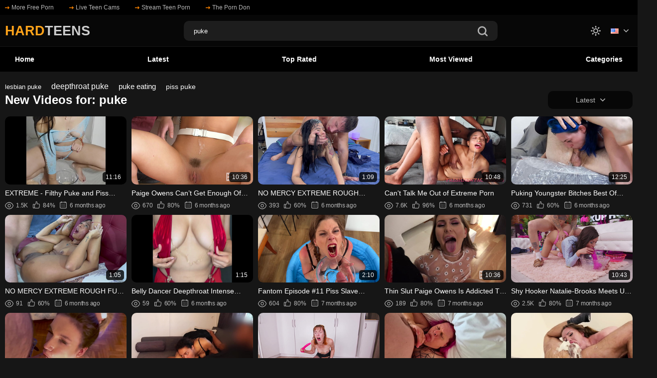

--- FILE ---
content_type: text/html; charset=utf-8
request_url: https://hardteens.co/search/?q=puke
body_size: 15342
content:
<!DOCTYPE html> <html lang="en" class="dark"> <head> <title>Search Results for puke porn videos</title> <meta http-equiv="Content-Type" content="text/html; charset=utf-8"/> <meta name="description" content="Search Results for puke porn videos"/> <meta name="keywords" content="puke porn videos"/> <meta name = "viewport" content = "width=device-width, minimum-scale=1.0, maximum-scale = 1.0, user-scalable = no"> <link rel="icon" href="https://hardteens.co/favicon.ico" type="image/x-icon"/> <link rel="shortcut icon" href="https://hardteens.co/favicon.ico" type="image/x-icon"/> <link rel="preconnect" href="https://vdulz.org"> <link rel="preconnect" href="https://a.ma3ion.com"> <meta name="rating" content="adult"> <link href="https://hardteens.co/static/styles/all-styles-in-one.min.css?v=3" rel="stylesheet" type="text/css"/> <!--<link href="https://hardteens.co/static/styles/swiper-bundle.min.css?v=8.5" rel="stylesheet" type="text/css"/> <link href="https://hardteens.co/static/styles/black_orange.css?v=8.9" rel="stylesheet" type="text/css"/> --> <script> var pageContext = { disableStats: true, loginUrl: 'https://hardteens.co/login-required/', animation: '200' }; </script> <link href="https://hardteens.co/search/puke/" rel="canonical"/> <meta property="og:url" content="https://hardteens.co/search/puke/"/> <meta property="og:title" content="Search Results for puke porn videos"/> <meta property="og:image" content="https://hardteens.co/static/images/logo.svg"/> <meta property="og:description" content="Search Results for puke porn videos"/> <meta property="og:type" content="website"/> </head> <body> <div class="wrapper"> <header class="header" style="overflow-x: clip"> <div class="header-links"> <div class="container"> <div class="header-inner"> <a href="https://freeporntube.vip/" target="_blank" rel="nofollow"> <i><svg class="svg-icon icon-top-arrow"><use xlink:href="#icon-top-arrow"></use></svg></i> More Free Porn </a> <a href="https://www.live-sex-cams.xxx/in/?tour=w6Ri&campaign=iha79&track=udvl" target="_blank" rel="nofollow"> <i><svg class="svg-icon icon-top-arrow"><use xlink:href="#icon-top-arrow"></use></svg></i> Live Teen Cams </a> <a href="https://www.simplyporn.tv/dispatcher/categoryDetail?genreId=101&theaterId=62907&locale=en&categoryId=552" target="_blank" rel="nofollow"> <i><svg class="svg-icon icon-top-arrow"><use xlink:href="#icon-top-arrow"></use></svg></i> Stream Teen Porn </a> <a href="https://theporndon.com/" target="_blank" rel="nofollow"> <i><svg class="svg-icon icon-top-arrow"><use xlink:href="#icon-top-arrow"></use></svg></i> The Porn Don </a> </div> </div> </div> <div class="header-holder"> <div class="container"> <div class="header-inner"> <a href="https://hardteens.co/" class="logo"> <span style="color: #ffa31a; font-size: 27px; font-weight: 700" />HARD</span><span style="color: #ccc; font-size: 27px; font-weight: 700;" />TEENS</span> </a> <div class="menu-icon"> <span></span> <span></span> <span></span> </div> <div class="search"> <form id="search_form" action="https://hardteens.co/search/" method="get" data-url="https://hardteens.co/search/%QUERY%/"> <div class="search-inner"> <input type="text" name="q" placeholder="Search" value="puke"/> <button type="submit" class="btn-search"> <i><svg class="svg-icon icon-search"><use xlink:href="#icon-search"></use></svg></i> </button> </div> </form> </div> <div class="buttons-col"> <div class="toggleTheme js-theme"> <i class="icon-moon icon-theme "><svg class="svg-icon"><use xlink:href="#icon-moon"></use></svg></i> <i class="icon-sun icon-theme"><svg class="svg-icon"><use xlink:href="#icon-sun"></use></svg></i> </div> <div class="leng-holder"> <a href="#" class="lang-item"> <img src="https://hardteens.co/static/images/flags/us.gif" alt="EN"> <i><svg class="svg-icon icon-arrow-down"><use xlink:href="#icon-arrow-down"></use></svg></i> </a> <div class="drop"> <a data-locale="de" class="js-lang"> <img src="https://hardteens.co/static/images/flags/de.gif" alt="DE"> Deutsch </a> <a data-locale="fr" class="js-lang"> <img src="https://hardteens.co/static/images/flags/fr.gif" alt="FR"> Français </a> <a data-locale="es" class="js-lang"> <img src="https://hardteens.co/static/images/flags/es.gif" alt="ES"> Español </a> <a data-locale="it" class="js-lang"> <img src="https://hardteens.co/static/images/flags/it.gif" alt="IT"> Italiano </a> <a data-locale="pt" class="js-lang"> <img src="https://hardteens.co/static/images/flags/pt.gif" alt="PT"> Português </a> <a data-locale="zh" class="js-lang"> <img src="https://hardteens.co/static/images/flags/cn.gif" alt="ZH"> 中文 </a> <a data-locale="ja" class="js-lang"> <img src="https://hardteens.co/static/images/flags/jp.gif" alt="JA"> 日本語 </a> <a data-locale="ru" class="js-lang"> <img src="https://hardteens.co/static/images/flags/ru.gif" alt="RU"> Русский </a> <a data-locale="tr" class="js-lang"> <img src="https://hardteens.co/static/images/flags/tr.gif" alt="TR"> Türkçe </a> </div> </div> </div> <button type="submit" class="btn-mobile search-js"> <i> <svg class="svg-search" width="20" height="20" viewBox="0 0 20 20" fill="none" xmlns="http://www.w3.org/2000/svg"> <path d="M19.618 17.7871L15.804 13.9726C16.8787 12.5184 17.5319 10.7271 17.5319 8.76712C17.5319 3.91992 13.5914 0 8.76595 0C3.91939 0 0 3.94099 0 8.76712C0 13.6143 3.94046 17.5342 8.76595 17.5342C10.7046 17.5342 12.5168 16.8809 13.9707 15.8061L17.7848 19.6207C18.0376 19.8736 18.3748 20 18.7119 20C19.0491 20 19.3862 19.8736 19.6391 19.6207C20.1238 19.1359 20.1238 18.2929 19.618 17.7871ZM2.59186 8.76712C2.59186 5.37408 5.35229 2.61328 8.74488 2.61328C12.1375 2.61328 14.8979 5.37408 14.8979 8.76712C14.8979 12.1602 12.1375 14.921 8.74488 14.921C5.35229 14.942 2.59186 12.1812 2.59186 8.76712Z"></path> </svg> <svg class="svg-icon" width="20" height="20" viewBox="0 0 1024 1024" version="1.1" xmlns="http://www.w3.org/2000/svg"> <path d="M810.65984 170.65984q18.3296 0 30.49472 12.16512t12.16512 30.49472q0 18.00192-12.32896 30.33088l-268.67712 268.32896 268.67712 268.32896q12.32896 12.32896 12.32896 30.33088 0 18.3296-12.16512 30.49472t-30.49472 12.16512q-18.00192 0-30.33088-12.32896l-268.32896-268.67712-268.32896 268.67712q-12.32896 12.32896-30.33088 12.32896-18.3296 0-30.49472-12.16512t-12.16512-30.49472q0-18.00192 12.32896-30.33088l268.67712-268.32896-268.67712-268.32896q-12.32896-12.32896-12.32896-30.33088 0-18.3296 12.16512-30.49472t30.49472-12.16512q18.00192 0 30.33088 12.32896l268.32896 268.67712 268.32896-268.67712q12.32896-12.32896 30.33088-12.32896z" /> </svg> </i> </button> </div> </div> </div> <div class="header-nav"> <div class="container"> <div class="header-inner"> <div class="toggleTheme js-theme mobile"> <i class="icon-moon icon-theme "><svg class="svg-icon"><use xlink:href="#icon-moon"></use></svg></i> <i class="icon-sun icon-theme"><svg class="svg-icon"><use xlink:href="#icon-sun"></use></svg></i> </div> <a href="https://hardteens.co/" class="nav-link"> Home </a> <a href="https://hardteens.co/latest-updates/" class="nav-link"> Latest </a> <a href="https://hardteens.co/top-rated/" class="nav-link "> Top Rated </a> <a href="https://hardteens.co/most-popular/" class="nav-link"> Most Viewed </a> <a href="https://hardteens.co/categories/" class="nav-link"> Categories </a> <div class="buttons-col mobile"> <div class="leng-holder"> <a href="#" class="lang-item"> <img src="https://hardteens.co/static/images/flags/us.gif" alt="EN"> <i><svg class="svg-icon icon-arrow-down"><use xlink:href="#icon-arrow-down"></use></svg></i> </a> <div class="drop"> <a data-locale="de" class="js-lang"> <img src="https://hardteens.co/static/images/flags/de.gif" alt="DE"> Deutsch </a> <a data-locale="fr" class="js-lang"> <img src="https://hardteens.co/static/images/flags/fr.gif" alt="FR"> Français </a> <a data-locale="es" class="js-lang"> <img src="https://hardteens.co/static/images/flags/es.gif" alt="ES"> Español </a> <a data-locale="it" class="js-lang"> <img src="https://hardteens.co/static/images/flags/it.gif" alt="IT"> Italiano </a> <a data-locale="pt" class="js-lang"> <img src="https://hardteens.co/static/images/flags/pt.gif" alt="PT"> Português </a> <a data-locale="zh" class="js-lang"> <img src="https://hardteens.co/static/images/flags/cn.gif" alt="ZH"> 中文 </a> <a data-locale="ja" class="js-lang"> <img src="https://hardteens.co/static/images/flags/jp.gif" alt="JA"> 日本語 </a> <a data-locale="ru" class="js-lang"> <img src="https://hardteens.co/static/images/flags/ru.gif" alt="RU"> Русский </a> <a data-locale="tr" class="js-lang"> <img src="https://hardteens.co/static/images/flags/tr.gif" alt="TR"> Türkçe </a> </div> </div> </div> </div> </div> </div> </header> <main class="main"> <div class="container"> <div class="box search-cloud"> <a href="https://hardteens.co/search/lesbian-puke/" style="font-size: 13px;">lesbian puke</a> &nbsp;&nbsp;&nbsp; <a href="https://hardteens.co/search/deepthroat-puke/" style="font-size: 16px;">deepthroat puke</a> &nbsp;&nbsp;&nbsp; <a href="https://hardteens.co/search/puke-eating/" style="font-size: 15px;">puke eating</a> &nbsp;&nbsp;&nbsp; <a href="https://hardteens.co/search/piss-puke/" style="font-size: 14px;">piss puke</a> &nbsp;&nbsp;&nbsp; </div> <section class="section-row" id="list_videos_videos_list_search_result"> <div class="heading"> <h1 class='title'> New Videos for: puke </h1> <div class="sort"> <div class="sort-title"> Latest <i><svg class="svg-icon icon-arrow-down"><use xlink:href="#icon-arrow-down"></use></svg></i> </div> <div class="sort-drop" id="list_videos_videos_list_search_result_sort_list"> <a data-action="ajax" data-container-id="list_videos_videos_list_search_result_sort_list" data-block-id="list_videos_videos_list_search_result" data-parameters="q:puke;category_ids:;sort_by:video_viewed">Most Viewed</a> <a data-action="ajax" data-container-id="list_videos_videos_list_search_result_sort_list" data-block-id="list_videos_videos_list_search_result" data-parameters="q:puke;category_ids:;sort_by:rating">Top Rated</a> <a data-action="ajax" data-container-id="list_videos_videos_list_search_result_sort_list" data-block-id="list_videos_videos_list_search_result" data-parameters="q:puke;category_ids:;sort_by:duration">Longest</a> <a data-action="ajax" data-container-id="list_videos_videos_list_search_result_sort_list" data-block-id="list_videos_videos_list_search_result" data-parameters="q:puke;category_ids:;sort_by:most_favourited">Most Favorited</a> </div> </div> </div> <div class="thumbs" id="list_videos_videos_list_search_result_items"> <div class="thumb thumb_rel item "> <a href="https://hardteens.co/video/191522/extreme-filthy-puke-and-piss-recycling-at-its-best-on-sale/" title="EXTREME - Filthy Puke and Piss Recycling At Its Best (ON SALE)" > <div class="img-holder"> <img class="" src="https://hardteens.co/contents/videos_screenshots/191000/191522/320x180/1.jpg" data-webp="https://hardteens.co/contents/videos_screenshots/191000/191522/336x189/1.jpg" alt="EXTREME - Filthy Puke and Piss Recycling At Its Best (ON SALE)" width="320" height="180"/> <div class="item-bottom"> <div class="time">11:16</div> </div> <div class="item-top"> </div> </div> <div class="title"> EXTREME - Filthy Puke and Piss Recycling At Its Best (ON SALE) </div> <div class="thumb-bottom thumb-bottom-videos"> <div class="thumb-item"> <i><svg class="svg-icon icon-eye"><use xlink:href="#icon-eye"></use></svg></i> 1.5K </div> <div class="thumb-item"> <i><svg class="svg-icon icon-like"><use xlink:href="#icon-like"></use></svg></i> 84% </div> <div class="thumb-item thumb-item-date"> <i><svg class="svg-icon icon-calendar"><use xlink:href="#icon-calendar"></use></svg></i> 6 months ago </div> </div> </a> </div> <div class="thumb thumb_rel item "> <a href="https://hardteens.co/video/191451/paige-owens-can-t-get-enough-of-the-extreme-sex-from-bryan-gozzling/" title="Paige Owens Can’t Get Enough Of The Extreme Sex From Bryan Gozzling!" > <div class="img-holder"> <img class="" src="https://hardteens.co/contents/videos_screenshots/191000/191451/320x180/1.jpg" data-webp="https://hardteens.co/contents/videos_screenshots/191000/191451/336x189/1.jpg" alt="Paige Owens Can’t Get Enough Of The Extreme Sex From Bryan Gozzling!" width="320" height="180"/> <div class="item-bottom"> <div class="time">10:36</div> </div> <div class="item-top"> </div> </div> <div class="title"> Paige Owens Can’t Get Enough Of The Extreme Sex From Bryan Gozzling! </div> <div class="thumb-bottom thumb-bottom-videos"> <div class="thumb-item"> <i><svg class="svg-icon icon-eye"><use xlink:href="#icon-eye"></use></svg></i> 670 </div> <div class="thumb-item"> <i><svg class="svg-icon icon-like"><use xlink:href="#icon-like"></use></svg></i> 80% </div> <div class="thumb-item thumb-item-date"> <i><svg class="svg-icon icon-calendar"><use xlink:href="#icon-calendar"></use></svg></i> 6 months ago </div> </div> </a> </div> <div class="thumb thumb_rel item "> <a href="https://hardteens.co/video/191355/no-mercy-extreme-rough-treatment-for-maddyson/" title="NO MERCY EXTREME ROUGH TREATMENT FOR MADDYSON" > <div class="img-holder"> <img class="" src="https://hardteens.co/contents/videos_screenshots/191000/191355/320x180/1.jpg" data-webp="https://hardteens.co/contents/videos_screenshots/191000/191355/336x189/1.jpg" alt="NO MERCY EXTREME ROUGH TREATMENT FOR MADDYSON" width="320" height="180"/> <div class="item-bottom"> <div class="time">1:09</div> </div> <div class="item-top"> </div> </div> <div class="title"> NO MERCY EXTREME ROUGH TREATMENT FOR MADDYSON </div> <div class="thumb-bottom thumb-bottom-videos"> <div class="thumb-item"> <i><svg class="svg-icon icon-eye"><use xlink:href="#icon-eye"></use></svg></i> 393 </div> <div class="thumb-item"> <i><svg class="svg-icon icon-like"><use xlink:href="#icon-like"></use></svg></i> 60% </div> <div class="thumb-item thumb-item-date"> <i><svg class="svg-icon icon-calendar"><use xlink:href="#icon-calendar"></use></svg></i> 6 months ago </div> </div> </a> </div> <div class="thumb thumb_rel item "> <a href="https://hardteens.co/video/191075/can-t-talk-me-out-of-extreme-porn/" title="Can't Talk Me Out of Extreme Porn" > <div class="img-holder"> <img class="" src="https://hardteens.co/contents/videos_screenshots/191000/191075/320x180/1.jpg" data-webp="https://hardteens.co/contents/videos_screenshots/191000/191075/336x189/1.jpg" alt="Can't Talk Me Out of Extreme Porn" width="320" height="180"/> <div class="item-bottom"> <div class="time">10:48</div> </div> <div class="item-top"> </div> </div> <div class="title"> Can't Talk Me Out of Extreme Porn </div> <div class="thumb-bottom thumb-bottom-videos"> <div class="thumb-item"> <i><svg class="svg-icon icon-eye"><use xlink:href="#icon-eye"></use></svg></i> 7.6K </div> <div class="thumb-item"> <i><svg class="svg-icon icon-like"><use xlink:href="#icon-like"></use></svg></i> 96% </div> <div class="thumb-item thumb-item-date"> <i><svg class="svg-icon icon-calendar"><use xlink:href="#icon-calendar"></use></svg></i> 6 months ago </div> </div> </a> </div> <div class="thumb thumb_rel item "> <a href="https://hardteens.co/video/190972/puking-youngster-bitches-best-of-deepthroat-vomit-mix-of-reallyxmedia/" title="Puking Youngster Bitches Best Of Deepthroat Vomit Mix of ReallyXMedia" > <div class="img-holder"> <img class="" src="https://hardteens.co/contents/videos_screenshots/190000/190972/320x180/1.jpg" data-webp="https://hardteens.co/contents/videos_screenshots/190000/190972/336x189/1.jpg" alt="Puking Youngster Bitches Best Of Deepthroat Vomit Mix of ReallyXMedia" width="320" height="180"/> <div class="item-bottom"> <div class="time">12:25</div> </div> <div class="item-top"> </div> </div> <div class="title"> Puking Youngster Bitches Best Of Deepthroat Vomit Mix of ReallyXMedia </div> <div class="thumb-bottom thumb-bottom-videos"> <div class="thumb-item"> <i><svg class="svg-icon icon-eye"><use xlink:href="#icon-eye"></use></svg></i> 731 </div> <div class="thumb-item"> <i><svg class="svg-icon icon-like"><use xlink:href="#icon-like"></use></svg></i> 60% </div> <div class="thumb-item thumb-item-date"> <i><svg class="svg-icon icon-calendar"><use xlink:href="#icon-calendar"></use></svg></i> 6 months ago </div> </div> </a> </div> <div class="thumb thumb_rel item "> <a href="https://hardteens.co/video/190714/no-mercy-extreme-rough-fuck-for-black-lady-brittany-taylor/" title="NO MERCY EXTREME ROUGH FUCK FOR BLACK LADY BRITTANY TAYLOR" > <div class="img-holder"> <img class="" src="https://hardteens.co/contents/videos_screenshots/190000/190714/320x180/1.jpg" data-webp="https://hardteens.co/contents/videos_screenshots/190000/190714/336x189/1.jpg" alt="NO MERCY EXTREME ROUGH FUCK FOR BLACK LADY BRITTANY TAYLOR" width="320" height="180"/> <div class="item-bottom"> <div class="time">1:05</div> </div> <div class="item-top"> </div> </div> <div class="title"> NO MERCY EXTREME ROUGH FUCK FOR BLACK LADY BRITTANY TAYLOR </div> <div class="thumb-bottom thumb-bottom-videos"> <div class="thumb-item"> <i><svg class="svg-icon icon-eye"><use xlink:href="#icon-eye"></use></svg></i> 91 </div> <div class="thumb-item"> <i><svg class="svg-icon icon-like"><use xlink:href="#icon-like"></use></svg></i> 60% </div> <div class="thumb-item thumb-item-date"> <i><svg class="svg-icon icon-calendar"><use xlink:href="#icon-calendar"></use></svg></i> 6 months ago </div> </div> </a> </div> <div class="thumb thumb_rel item "> <a href="https://hardteens.co/video/190511/belly-dancer-deepthroat-intense-throat-fucking/" title="Belly Dancer Deepthroat Intense Throat Fucking" > <div class="img-holder"> <img class="" src="https://hardteens.co/contents/videos_screenshots/190000/190511/320x180/1.jpg" data-webp="https://hardteens.co/contents/videos_screenshots/190000/190511/336x189/1.jpg" alt="Belly Dancer Deepthroat Intense Throat Fucking" width="320" height="180"/> <div class="item-bottom"> <div class="time">1:15</div> </div> <div class="item-top"> </div> </div> <div class="title"> Belly Dancer Deepthroat Intense Throat Fucking </div> <div class="thumb-bottom thumb-bottom-videos"> <div class="thumb-item"> <i><svg class="svg-icon icon-eye"><use xlink:href="#icon-eye"></use></svg></i> 59 </div> <div class="thumb-item"> <i><svg class="svg-icon icon-like"><use xlink:href="#icon-like"></use></svg></i> 60% </div> <div class="thumb-item thumb-item-date"> <i><svg class="svg-icon icon-calendar"><use xlink:href="#icon-calendar"></use></svg></i> 6 months ago </div> </div> </a> </div> <div class="thumb thumb_rel item "> <a href="https://hardteens.co/video/190402/fantom-episode-11-piss-slave-training-belgian-student-alice-maze-drinks-my-piss-gags-till-she-womits-self-perspective-unprotected/" title="Fantom Episode #11 Piss Slave Training – Belgian Student Alice Maze Drinks My Piss & Gags Till She Womits | SELF PERSPECTIVE Unprotected" > <div class="img-holder"> <img class="" src="https://hardteens.co/contents/videos_screenshots/190000/190402/320x180/1.jpg" data-webp="https://hardteens.co/contents/videos_screenshots/190000/190402/336x189/1.jpg" alt="Fantom Episode #11 Piss Slave Training – Belgian Student Alice Maze Drinks My Piss & Gags Till She Womits | SELF PERSPECTIVE Unprotected" width="320" height="180"/> <div class="item-bottom"> <div class="time">2:10</div> </div> <div class="item-top"> </div> </div> <div class="title"> Fantom Episode #11 Piss Slave Training – Belgian Student Alice Maze Drinks My Piss... </div> <div class="thumb-bottom thumb-bottom-videos"> <div class="thumb-item"> <i><svg class="svg-icon icon-eye"><use xlink:href="#icon-eye"></use></svg></i> 604 </div> <div class="thumb-item"> <i><svg class="svg-icon icon-like"><use xlink:href="#icon-like"></use></svg></i> 80% </div> <div class="thumb-item thumb-item-date"> <i><svg class="svg-icon icon-calendar"><use xlink:href="#icon-calendar"></use></svg></i> 7 months ago </div> </div> </a> </div> <div class="thumb thumb_rel item "> <a href="https://hardteens.co/video/190118/thin-slut-paige-owens-is-addicted-to-bryan-gozzling-s-extreme-sex/" title="Thin Slut Paige Owens Is Addicted To Bryan Gozzling's Extreme Sex!" > <div class="img-holder"> <img class="" src="https://hardteens.co/contents/videos_screenshots/190000/190118/320x180/1.jpg" data-webp="https://hardteens.co/contents/videos_screenshots/190000/190118/336x189/1.jpg" alt="Thin Slut Paige Owens Is Addicted To Bryan Gozzling's Extreme Sex!" width="320" height="180"/> <div class="item-bottom"> <div class="time">10:36</div> </div> <div class="item-top"> </div> </div> <div class="title"> Thin Slut Paige Owens Is Addicted To Bryan Gozzling's Extreme Sex! </div> <div class="thumb-bottom thumb-bottom-videos"> <div class="thumb-item"> <i><svg class="svg-icon icon-eye"><use xlink:href="#icon-eye"></use></svg></i> 189 </div> <div class="thumb-item"> <i><svg class="svg-icon icon-like"><use xlink:href="#icon-like"></use></svg></i> 80% </div> <div class="thumb-item thumb-item-date"> <i><svg class="svg-icon icon-calendar"><use xlink:href="#icon-calendar"></use></svg></i> 7 months ago </div> </div> </a> </div> <div class="thumb thumb_rel item "> <a href="https://hardteens.co/video/190116/shy-hooker-natalie-brooks-meets-up-with-bryan-gozzling-for-extreme-sex/" title="Shy Hooker Natalie-Brooks Meets Up With Bryan Gozzling For Extreme Sex" > <div class="img-holder"> <img class="" src="https://hardteens.co/contents/videos_screenshots/190000/190116/320x180/1.jpg" data-webp="https://hardteens.co/contents/videos_screenshots/190000/190116/336x189/1.jpg" alt="Shy Hooker Natalie-Brooks Meets Up With Bryan Gozzling For Extreme Sex" width="320" height="180"/> <div class="item-bottom"> <div class="time">10:43</div> </div> <div class="item-top"> </div> </div> <div class="title"> Shy Hooker Natalie-Brooks Meets Up With Bryan Gozzling For Extreme Sex </div> <div class="thumb-bottom thumb-bottom-videos"> <div class="thumb-item"> <i><svg class="svg-icon icon-eye"><use xlink:href="#icon-eye"></use></svg></i> 2.5K </div> <div class="thumb-item"> <i><svg class="svg-icon icon-like"><use xlink:href="#icon-like"></use></svg></i> 80% </div> <div class="thumb-item thumb-item-date"> <i><svg class="svg-icon icon-calendar"><use xlink:href="#icon-calendar"></use></svg></i> 7 months ago </div> </div> </a> </div> <div class="thumb thumb_rel item "> <a href="https://hardteens.co/video/190007/megan-love-super-fine-hispanic-teenie-rough-deepthroat/" title="MEGAN LOVE super fine hispanic teenie rough deepthroat" > <div class="img-holder"> <img class="" src="https://hardteens.co/contents/videos_screenshots/190000/190007/320x180/1.jpg" data-webp="https://hardteens.co/contents/videos_screenshots/190000/190007/336x189/1.jpg" alt="MEGAN LOVE super fine hispanic teenie rough deepthroat" width="320" height="180"/> <div class="item-bottom"> <div class="time">7:04</div> </div> <div class="item-top"> </div> </div> <div class="title"> MEGAN LOVE super fine hispanic teenie rough deepthroat </div> <div class="thumb-bottom thumb-bottom-videos"> <div class="thumb-item"> <i><svg class="svg-icon icon-eye"><use xlink:href="#icon-eye"></use></svg></i> 597 </div> <div class="thumb-item"> <i><svg class="svg-icon icon-like"><use xlink:href="#icon-like"></use></svg></i> 80% </div> <div class="thumb-item thumb-item-date"> <i><svg class="svg-icon icon-calendar"><use xlink:href="#icon-calendar"></use></svg></i> 7 months ago </div> </div> </a> </div> <div class="thumb thumb_rel item "> <a href="https://hardteens.co/video/189779/mara-luv-1st-hard-core-scene/" title="Mara Luv 1st Hard core Scene" > <div class="img-holder"> <img class="" src="https://hardteens.co/contents/videos_screenshots/189000/189779/320x180/1.jpg" data-webp="https://hardteens.co/contents/videos_screenshots/189000/189779/336x189/1.jpg" alt="Mara Luv 1st Hard core Scene" width="320" height="180"/> <div class="item-bottom"> <div class="time">10:39</div> </div> <div class="item-top"> </div> </div> <div class="title"> Mara Luv 1st Hard core Scene </div> <div class="thumb-bottom thumb-bottom-videos"> <div class="thumb-item"> <i><svg class="svg-icon icon-eye"><use xlink:href="#icon-eye"></use></svg></i> 473 </div> <div class="thumb-item"> <i><svg class="svg-icon icon-like"><use xlink:href="#icon-like"></use></svg></i> 80% </div> <div class="thumb-item thumb-item-date"> <i><svg class="svg-icon icon-calendar"><use xlink:href="#icon-calendar"></use></svg></i> 7 months ago </div> </div> </a> </div> <div class="thumb thumb_rel item "> <a href="https://hardteens.co/video/189486/no-cuts-pixie-pink-extreme-pvke-piss-fest-dirty-anal-lady-in-nylon-bodystocking-drinking-spew-piss-cocktail-with-wet-and-messy-anal-dildo-and-climax/" title="NO CUTS! Pixie Pink EXTREME PVKE & PISS Fest! Dirty Anal Lady in Nylon Bodystocking Drinking Spew & Piss Cocktail, with Wet and Messy Anal Dildo and Climax." > <div class="img-holder"> <img class="" src="https://hardteens.co/contents/videos_screenshots/189000/189486/320x180/1.jpg" data-webp="https://hardteens.co/contents/videos_screenshots/189000/189486/336x189/1.jpg" alt="NO CUTS! Pixie Pink EXTREME PVKE & PISS Fest! Dirty Anal Lady in Nylon Bodystocking Drinking Spew & Piss Cocktail, with Wet and Messy Anal Dildo and Climax." width="320" height="180"/> <div class="item-bottom"> <div class="time">1:05</div> </div> <div class="item-top"> </div> </div> <div class="title"> NO CUTS! Pixie Pink EXTREME PVKE & PISS Fest! Dirty Anal Lady in Nylon Bodystockin... </div> <div class="thumb-bottom thumb-bottom-videos"> <div class="thumb-item"> <i><svg class="svg-icon icon-eye"><use xlink:href="#icon-eye"></use></svg></i> 479 </div> <div class="thumb-item"> <i><svg class="svg-icon icon-like"><use xlink:href="#icon-like"></use></svg></i> 80% </div> <div class="thumb-item thumb-item-date"> <i><svg class="svg-icon icon-calendar"><use xlink:href="#icon-calendar"></use></svg></i> 7 months ago </div> </div> </a> </div> <div class="thumb thumb_rel item "> <a href="https://hardteens.co/video/189124/extreme-pierced-big-bodied-woman-milf-facefucking-armpit-licking-rimming-piss-tattooed-anal-a2m/" title="Extreme Pierced big bodied woman milf (facefucking, armpit licking, rimming, piss, tattooed, anal, a2m)" > <div class="img-holder"> <img class="" src="https://hardteens.co/contents/videos_screenshots/189000/189124/320x180/1.jpg" data-webp="https://hardteens.co/contents/videos_screenshots/189000/189124/336x189/1.jpg" alt="Extreme Pierced big bodied woman milf (facefucking, armpit licking, rimming, piss, tattooed, anal, a2m)" width="320" height="180"/> <div class="item-bottom"> <div class="time">2:07</div> </div> <div class="item-top"> </div> </div> <div class="title"> Extreme Pierced big bodied woman milf (facefucking, armpit licking, rimming, piss,... </div> <div class="thumb-bottom thumb-bottom-videos"> <div class="thumb-item"> <i><svg class="svg-icon icon-eye"><use xlink:href="#icon-eye"></use></svg></i> 276 </div> <div class="thumb-item"> <i><svg class="svg-icon icon-like"><use xlink:href="#icon-like"></use></svg></i> 60% </div> <div class="thumb-item thumb-item-date"> <i><svg class="svg-icon icon-calendar"><use xlink:href="#icon-calendar"></use></svg></i> 7 months ago </div> </div> </a> </div> <div class="thumb thumb_rel item "> <a href="https://hardteens.co/video/188054/julia-maze-hard-core-deepthroat-facefuck-casting/" title="Julia Maze HARD-CORE DEEPTHROAT FACEFUCK CASTING" > <div class="img-holder"> <img class="" src="https://hardteens.co/contents/videos_screenshots/188000/188054/320x180/1.jpg" data-webp="https://hardteens.co/contents/videos_screenshots/188000/188054/336x189/1.jpg" alt="Julia Maze HARD-CORE DEEPTHROAT FACEFUCK CASTING" width="320" height="180"/> <div class="item-bottom"> <div class="time">1:00</div> </div> <div class="item-top"> </div> </div> <div class="title"> Julia Maze HARD-CORE DEEPTHROAT FACEFUCK CASTING </div> <div class="thumb-bottom thumb-bottom-videos"> <div class="thumb-item"> <i><svg class="svg-icon icon-eye"><use xlink:href="#icon-eye"></use></svg></i> 103 </div> <div class="thumb-item"> <i><svg class="svg-icon icon-like"><use xlink:href="#icon-like"></use></svg></i> 80% </div> <div class="thumb-item thumb-item-date"> <i><svg class="svg-icon icon-calendar"><use xlink:href="#icon-calendar"></use></svg></i> 8 months ago </div> </div> </a> </div> <div class="thumb thumb_rel item "> <a href="https://hardteens.co/video/187075/kimmy-lee-giant-breasts-oriental-large-10-long-rod-deepthroat-bj/" title="KIMMY LEE Giant Breasts Oriental Large 10&#34; Long Rod Deepthroat Bj" > <div class="img-holder"> <img class="" src="https://hardteens.co/contents/videos_screenshots/187000/187075/320x180/1.jpg" data-webp="https://hardteens.co/contents/videos_screenshots/187000/187075/336x189/1.jpg" alt="KIMMY LEE Giant Breasts Oriental Large 10&#34; Long Rod Deepthroat Bj" width="320" height="180"/> <div class="item-bottom"> <div class="time">1:21</div> </div> <div class="item-top"> </div> </div> <div class="title"> KIMMY LEE Giant Breasts Oriental Large 10&#34; Long Rod Deepthroat Bj </div> <div class="thumb-bottom thumb-bottom-videos"> <div class="thumb-item"> <i><svg class="svg-icon icon-eye"><use xlink:href="#icon-eye"></use></svg></i> 66 </div> <div class="thumb-item"> <i><svg class="svg-icon icon-like"><use xlink:href="#icon-like"></use></svg></i> 60% </div> <div class="thumb-item thumb-item-date"> <i><svg class="svg-icon icon-calendar"><use xlink:href="#icon-calendar"></use></svg></i> 9 months ago </div> </div> </a> </div> <div class="thumb thumb_rel item "> <a href="https://hardteens.co/video/186598/extreme-deepthroat-puke-upside-down-facefuck-vomit-red-head-chick-susan/" title="Extreme Deepthroat Puke Upside Down Facefuck Vomit Red-head Chick Susan" > <div class="img-holder"> <img class="" src="https://hardteens.co/contents/videos_screenshots/186000/186598/320x180/1.jpg" data-webp="https://hardteens.co/contents/videos_screenshots/186000/186598/336x189/1.jpg" alt="Extreme Deepthroat Puke Upside Down Facefuck Vomit Red-head Chick Susan" width="320" height="180"/> <div class="item-bottom"> <div class="time">10:12</div> </div> <div class="item-top"> </div> </div> <div class="title"> Extreme Deepthroat Puke Upside Down Facefuck Vomit Red-head Chick Susan </div> <div class="thumb-bottom thumb-bottom-videos"> <div class="thumb-item"> <i><svg class="svg-icon icon-eye"><use xlink:href="#icon-eye"></use></svg></i> 312 </div> <div class="thumb-item"> <i><svg class="svg-icon icon-like"><use xlink:href="#icon-like"></use></svg></i> 80% </div> <div class="thumb-item thumb-item-date"> <i><svg class="svg-icon icon-calendar"><use xlink:href="#icon-calendar"></use></svg></i> 9 months ago </div> </div> </a> </div> <div class="thumb thumb_rel item "> <a href="https://hardteens.co/video/186308/sofia-smith-barely-legal-throat-destroyed/" title="Sofia Smith BARELY LEGAL THROAT DESTROYED" > <div class="img-holder"> <img class="" src="https://hardteens.co/contents/videos_screenshots/186000/186308/320x180/1.jpg" data-webp="https://hardteens.co/contents/videos_screenshots/186000/186308/336x189/1.jpg" alt="Sofia Smith BARELY LEGAL THROAT DESTROYED" width="320" height="180"/> <div class="item-bottom"> <div class="time">1:00</div> </div> <div class="item-top"> </div> </div> <div class="title"> Sofia Smith BARELY LEGAL THROAT DESTROYED </div> <div class="thumb-bottom thumb-bottom-videos"> <div class="thumb-item"> <i><svg class="svg-icon icon-eye"><use xlink:href="#icon-eye"></use></svg></i> 177 </div> <div class="thumb-item"> <i><svg class="svg-icon icon-like"><use xlink:href="#icon-like"></use></svg></i> 80% </div> <div class="thumb-item thumb-item-date"> <i><svg class="svg-icon icon-calendar"><use xlink:href="#icon-calendar"></use></svg></i> 9 months ago </div> </div> </a> </div> <div class="thumb thumb_rel item "> <a href="https://hardteens.co/video/186037/extreme-desperation-humiliation-hard-fuck-for-puke-lady/" title="EXTREME Desperation, Humiliation & HARD Fuck For Puke Lady" > <div class="img-holder"> <img class="" src="https://hardteens.co/contents/videos_screenshots/186000/186037/320x180/1.jpg" data-webp="https://hardteens.co/contents/videos_screenshots/186000/186037/336x189/1.jpg" alt="EXTREME Desperation, Humiliation & HARD Fuck For Puke Lady" width="320" height="180"/> <div class="item-bottom"> <div class="time">1:11</div> </div> <div class="item-top"> </div> </div> <div class="title"> EXTREME Desperation, Humiliation & HARD Fuck For Puke Lady </div> <div class="thumb-bottom thumb-bottom-videos"> <div class="thumb-item"> <i><svg class="svg-icon icon-eye"><use xlink:href="#icon-eye"></use></svg></i> 769 </div> <div class="thumb-item"> <i><svg class="svg-icon icon-like"><use xlink:href="#icon-like"></use></svg></i> 80% </div> <div class="thumb-item thumb-item-date"> <i><svg class="svg-icon icon-calendar"><use xlink:href="#icon-calendar"></use></svg></i> 9 months ago </div> </div> </a> </div> <div class="thumb thumb_rel item "> <a href="https://hardteens.co/video/185893/toby-wang-and-malafalda-yummy-extreme-puking-n-recycling/" title="Toby Wang and Malafalda yummy extreme puking n recycling" > <div class="img-holder"> <img class="" src="https://hardteens.co/contents/videos_screenshots/185000/185893/320x180/1.jpg" data-webp="https://hardteens.co/contents/videos_screenshots/185000/185893/336x189/1.jpg" alt="Toby Wang and Malafalda yummy extreme puking n recycling" width="320" height="180"/> <div class="item-bottom"> <div class="time">1:04</div> </div> <div class="item-top"> </div> </div> <div class="title"> Toby Wang and Malafalda yummy extreme puking n recycling </div> <div class="thumb-bottom thumb-bottom-videos"> <div class="thumb-item"> <i><svg class="svg-icon icon-eye"><use xlink:href="#icon-eye"></use></svg></i> 337 </div> <div class="thumb-item"> <i><svg class="svg-icon icon-like"><use xlink:href="#icon-like"></use></svg></i> 60% </div> <div class="thumb-item thumb-item-date"> <i><svg class="svg-icon icon-calendar"><use xlink:href="#icon-calendar"></use></svg></i> 9 months ago </div> </div> </a> </div> </ul> </div> <div class="pagination" id="list_videos_videos_list_search_result_pagination"> <a href="#" class="prev"> <svg class="svg-icon icon-arrow-left"><use xlink:href="#icon-arrow-left"></use></svg> Prev Page </a> <a class="active item-pagination--first">1</a> <a href="#search" data-action="ajax" data-container-id="list_videos_videos_list_search_result_pagination" data-block-id="list_videos_videos_list_search_result" data-parameters="q:puke;category_ids:;sort_by:post_date;from_videos+from_albums:2">2</a> <a href="#search" data-action="ajax" data-container-id="list_videos_videos_list_search_result_pagination" data-block-id="list_videos_videos_list_search_result" data-parameters="q:puke;category_ids:;sort_by:post_date;from_videos+from_albums:3">3</a> <a href="#search" data-action="ajax" data-container-id="list_videos_videos_list_search_result_pagination" data-block-id="list_videos_videos_list_search_result" data-parameters="q:puke;category_ids:;sort_by:post_date;from_videos+from_albums:4">4</a> <a href="#search" data-action="ajax" data-container-id="list_videos_videos_list_search_result_pagination" data-block-id="list_videos_videos_list_search_result" data-parameters="q:puke;category_ids:;sort_by:post_date;from_videos+from_albums:5">5</a> <a href="#search" data-action="ajax" data-container-id="list_videos_videos_list_search_result_pagination" data-block-id="list_videos_videos_list_search_result" data-parameters="q:puke;category_ids:;sort_by:post_date;from_videos+from_albums:6">6</a> <a href="#search" data-action="ajax" data-container-id="list_videos_videos_list_search_result_pagination" data-block-id="list_videos_videos_list_search_result" data-parameters="q:puke;category_ids:;sort_by:post_date;from_videos+from_albums:7">7</a> <a href="#search" data-action="ajax" data-container-id="list_videos_videos_list_search_result_pagination" data-block-id="list_videos_videos_list_search_result" data-parameters="q:puke;category_ids:;sort_by:post_date;from_videos+from_albums:8">8</a> <a href="#search" data-action="ajax" data-container-id="list_videos_videos_list_search_result_pagination" data-block-id="list_videos_videos_list_search_result" data-parameters="q:puke;category_ids:;sort_by:post_date;from_videos+from_albums:9">9</a> <a href="#search" data-action="ajax" data-container-id="list_videos_videos_list_search_result_pagination" data-block-id="list_videos_videos_list_search_result" data-parameters="q:puke;category_ids:;sort_by:post_date;from_videos+from_albums:10">...</a> <a href="#search" data-action="ajax" data-container-id="list_videos_videos_list_search_result_pagination" data-block-id="list_videos_videos_list_search_result" data-parameters="q:puke;category_ids:;sort_by:post_date;from_videos+from_albums:11">11</a> <a class='next' href="#search" data-action="ajax" data-container-id="list_videos_videos_list_search_result_pagination" data-block-id="list_videos_videos_list_search_result" data-parameters="q:puke;category_ids:;sort_by:post_date;from_videos+from_albums:2"> Next Page <svg class="svg-icon icon-arrow-right"><use xlink:href="#icon-arrow-right"></use></svg> </a> </div> </section> <section class="section-row"> <div class="description-holder"> </div> </section> </div> </main> <footer class="footer"> <div class="box bottom-adv"><div class="footer-box"> <div class="container"> <div class="block-inner"> <div class="title">Advertisement</div> <div class="block-holder"> <script async="async" data-cfasync="false" src="//youngstermansionphrase.com/06317478ad961037a03e57dcd8eedb28/invoke.js "></script> <div id="container-06317478ad961037a03e57dcd8eedb28"></div> </div> </div> </div> </div></div> <div class="container"> <div class="footer-inner"> <div class="wrap"><br /> </div> <div class="footer-nav"> <a href="https://hardteens.co/">Home</a> <a href="https://hardteens.co/terms/">Terms</a> <a href="https://hardteens.co/dmca/" >DMCA</a> <a href="https://hardteens.co/2257/">18 U.S.C. 2257</a> </div> <div class="footer-desc"> <p class="desc-text"> </p> <p class="copi"> © 2026. <a href="https://hardteens.co/">Hard Teens</a> - All rights reserved. All Models are over 18 y.o.</p> </div> </div> </div> </footer> <script src="https://hardteens.co/static/js/main.min.js?v=8.3"></script> <script delay="https://hardteens.co/static/js/assets.js?v=8.3"></script> <script delay="https://hardteens.co/static/js/index.js?v=8.3"></script> </div> <svg aria-hidden="true" style="position: absolute; width: 0; height: 0; overflow: hidden" version="1.1" xmlns="http://www.w3.org/2000/svg" xmlns:xlink="http://www.w3.org/1999/xlink"> <defs> <symbol id="icon-arrow-left" viewBox="0 0 32 32"> <path d="M23.87 31.488l1.055-1.048c0.33-0.33 0.511-0.769 0.511-1.238s-0.182-0.908-0.511-1.238l-11.958-11.957 11.971-11.971c0.33-0.329 0.511-0.769 0.511-1.238s-0.181-0.909-0.511-1.238l-1.049-1.048c-0.682-0.683-1.793-0.683-2.475 0l-14.304 14.253c-0.329 0.329-0.561 0.768-0.561 1.241v0.005c0 0.469 0.232 0.908 0.561 1.237l14.265 14.24c0.329 0.33 0.782 0.511 1.25 0.511s0.915-0.182 1.244-0.512z"></path> </symbol> <symbol id="icon-arrow-right" viewBox="0 0 32 32"> <path d="M8.13 0.511l-1.056 1.048c-0.33 0.33-0.511 0.769-0.511 1.238s0.182 0.908 0.511 1.238l11.958 11.957-11.971 11.971c-0.33 0.329-0.511 0.769-0.511 1.238s0.181 0.908 0.511 1.238l1.049 1.048c0.682 0.683 1.793 0.683 2.475 0l14.304-14.253c0.329-0.329 0.561-0.768 0.561-1.241v-0.005c0-0.469-0.232-0.908-0.561-1.237l-14.265-14.24c-0.329-0.33-0.782-0.511-1.25-0.511s-0.915 0.182-1.244 0.511z"></path> </symbol> <symbol id="icon-arrow-up" viewBox="0 0 32 32"> <path d="M31.488 23.87l-1.048 1.055c-0.33 0.33-0.769 0.511-1.238 0.511s-0.908-0.182-1.238-0.511l-11.957-11.958-11.971 11.971c-0.329 0.33-0.769 0.511-1.238 0.511s-0.909-0.181-1.238-0.511l-1.048-1.049c-0.683-0.682-0.683-1.793 0-2.475l14.253-14.304c0.329-0.329 0.768-0.561 1.241-0.561h0.005c0.469 0 0.908 0.232 1.237 0.561l14.24 14.265c0.33 0.329 0.511 0.782 0.511 1.25s-0.182 0.915-0.512 1.244z"></path> </symbol> <symbol id="icon-categories" viewBox="0 0 32 32"> <path d="M11.2 2.4c0.884 0 1.6 0.716 1.6 1.6v7.2c0 0.884-0.716 1.6-1.6 1.6h-7.2c-0.884 0-1.6-0.716-1.6-1.6v-7.2c0-0.884 0.716-1.6 1.6-1.6h7.2zM4 0c-2.209 0-4 1.791-4 4v7.2c0 2.209 1.791 4 4 4h7.2c2.209 0 4-1.791 4-4v-7.2c0-2.209-1.791-4-4-4h-7.2z"></path> <path d="M28 2.4c0.884 0 1.6 0.716 1.6 1.6v7.2c0 0.884-0.716 1.6-1.6 1.6h-7.2c-0.884 0-1.6-0.716-1.6-1.6v-7.2c0-0.884 0.716-1.6 1.6-1.6h7.2zM20.8 0c-2.209 0-4 1.791-4 4v7.2c0 2.209 1.791 4 4 4h7.2c2.209 0 4-1.791 4-4v-7.2c0-2.209-1.791-4-4-4h-7.2z"></path> <path d="M28 19.2c0.884 0 1.6 0.716 1.6 1.6v7.2c0 0.884-0.716 1.6-1.6 1.6h-7.2c-0.884 0-1.6-0.716-1.6-1.6v-7.2c0-0.884 0.716-1.6 1.6-1.6h7.2zM20.8 16.8c-2.209 0-4 1.791-4 4v7.2c0 2.209 1.791 4 4 4h7.2c2.209 0 4-1.791 4-4v-7.2c0-2.209-1.791-4-4-4h-7.2z"></path> <path d="M11.2 19.2c0.884 0 1.6 0.716 1.6 1.6v7.2c0 0.884-0.716 1.6-1.6 1.6h-7.2c-0.884 0-1.6-0.716-1.6-1.6v-7.2c0-0.884 0.716-1.6 1.6-1.6h7.2zM4 16.8c-2.209 0-4 1.791-4 4v7.2c0 2.209 1.791 4 4 4h7.2c2.209 0 4-1.791 4-4v-7.2c0-2.209-1.791-4-4-4h-7.2z"></path> </symbol> <symbol id="icon-no-thumb" viewBox="0 0 32 32"> <path fill="#494b4f" style="fill: var(--color1, #494b4f)" d="M26.972 6.836l-22.442-0.050c-2.23-0.043-3.564 2.341-2.477 4.217l11.264 19.412c1.088 1.874 3.8 1.861 4.909-0.026l11.146-19.417c1.054-1.856-0.29-4.172-2.4-4.136z"></path> <path fill="#535353" style="fill: var(--color2, #535353)" d="M12.816 6.783l1.99 9.894 2.389 0.791v-10.686h-4.379z"></path> <path fill="#63656a" style="fill: var(--color3, #63656a)" d="M29.451 7.531l-12.334-7.115c-1.213-0.728-2.709 0.161-2.709 1.536v14.231c0 1.375 1.496 2.224 2.709 1.536l12.334-7.156c1.172-0.687 1.172-2.385 0-3.032z"></path> </symbol> <symbol id="icon-search" viewBox="0 0 32 32"> <path d="M31.389 28.459l-6.102-6.103c1.72-2.327 2.765-5.193 2.765-8.329 0-7.756-6.305-14.027-14.026-14.027-7.755 0-14.026 6.306-14.026 14.027 0 7.755 6.305 14.027 14.026 14.027 3.102 0 6.001-1.045 8.328-2.765l6.103 6.103c0.404 0.405 0.944 0.607 1.483 0.607s1.079-0.202 1.484-0.607c0.776-0.776 0.776-2.124-0.034-2.934zM4.147 14.027c0-5.429 4.417-9.846 9.845-9.846s9.845 4.417 9.845 9.846c0 5.429-4.417 9.846-9.845 9.846-5.428 0.034-9.845-4.384-9.845-9.846z"></path> </symbol> <symbol id="icon-small-cross" viewBox="0 0 32 32"> <path d="M25.333 5.333q0.573 0 0.953 0.38t0.38 0.953q0 0.563-0.385 0.948l-8.396 8.385 8.396 8.385q0.385 0.385 0.385 0.948 0 0.573-0.38 0.953t-0.953 0.38q-0.563 0-0.948-0.385l-8.385-8.396-8.385 8.396q-0.385 0.385-0.948 0.385-0.573 0-0.953-0.38t-0.38-0.953q0-0.563 0.385-0.948l8.396-8.385-8.396-8.385q-0.385-0.385-0.385-0.948 0-0.573 0.38-0.953t0.953-0.38q0.563 0 0.948 0.385l8.385 8.396 8.385-8.396q0.385-0.385 0.948-0.385z"></path> </symbol> <symbol id="icon-top-arrow" viewBox="0 0 32 32"> <path d="M21.72 5.333l-3.088 3.205 5.007 5.196h-23.639v4.532h23.639l-5.007 5.196 3.088 3.205 10.28-10.667-10.28-10.667z"></path> </symbol> <symbol id="icon-upload" viewBox="0 0 32 32"> <path d="M26.254 12.844c-0.416-5.389-4.856-9.644-10.254-9.644-4.617 0-8.581 3.053-9.859 7.507-3.648 1.289-6.141 4.808-6.141 8.784 0 5.133 4.102 9.309 9.143 9.309h14.857c4.411 0 8-3.654 8-8.145 0-3.664-2.366-6.81-5.746-7.81zM21.627 16.446c-0.177 0.434-0.594 0.718-1.056 0.718h-2.286v4.655c0 1.285-1.024 2.327-2.286 2.327s-2.286-1.043-2.286-2.327v-4.655h-2.286c-0.462 0-0.879-0.284-1.056-0.718-0.177-0.435-0.079-0.936 0.248-1.268l4.571-4.655c0.223-0.227 0.515-0.341 0.808-0.341s0.585 0.114 0.808 0.341l4.571 4.655c0.327 0.333 0.425 0.833 0.248 1.268v0z"></path> </symbol> <symbol id="icon-arrow-down" viewBox="0 0 32 32"> <path d="M31.488 8.129l-1.048-1.056c-0.33-0.33-0.769-0.511-1.238-0.511s-0.908 0.182-1.238 0.511l-11.957 11.958-11.971-11.971c-0.329-0.33-0.769-0.511-1.238-0.511s-0.909 0.181-1.238 0.511l-1.048 1.049c-0.683 0.682-0.683 1.793 0 2.475l14.253 14.304c0.329 0.329 0.768 0.561 1.241 0.561h0.005c0.469 0 0.908-0.232 1.237-0.561l14.24-14.265c0.33-0.329 0.511-0.782 0.511-1.25s-0.182-0.915-0.512-1.244z"></path> </symbol> <symbol id="icon-calendar" viewBox="0 0 32 32"> <path d="M4.836 32h22.329c2.341 0 4.243-1.902 4.243-4.243v-21.144c0-2.341-1.902-4.243-4.243-4.243h-1.683v-1.185c0-0.652-0.534-1.185-1.185-1.185s-1.185 0.533-1.185 1.185v1.185h-14.222v-1.185c0-0.652-0.533-1.185-1.185-1.185s-1.185 0.533-1.185 1.185v1.185h-1.683c-2.341 0-4.243 1.902-4.243 4.243v21.144c0 2.341 1.902 4.243 4.243 4.243zM2.963 6.613c0-1.031 0.841-1.873 1.873-1.873h1.683v1.185c0 0.652 0.533 1.185 1.185 1.185s1.185-0.533 1.185-1.185v-1.185h14.222v1.185c0 0.652 0.533 1.185 1.185 1.185s1.185-0.533 1.185-1.185v-1.185h1.683c1.031 0 1.873 0.841 1.873 1.873v21.144c0 1.031-0.842 1.872-1.873 1.872h-22.329c-1.031 0-1.873-0.841-1.873-1.872v-21.144z"></path> <path d="M9.186 13.63c0.818 0 1.481-0.663 1.481-1.481s-0.663-1.481-1.481-1.481c-0.818 0-1.481 0.663-1.481 1.481s0.663 1.481 1.481 1.481z"></path> <path d="M15.704 13.63c0.818 0 1.481-0.663 1.481-1.481s-0.663-1.481-1.481-1.481c-0.818 0-1.481 0.663-1.481 1.481s0.663 1.481 1.481 1.481z"></path> <path d="M22.223 13.63c0.818 0 1.481-0.663 1.481-1.481s-0.663-1.481-1.481-1.481c-0.818 0-1.481 0.663-1.481 1.481s0.663 1.481 1.481 1.481z"></path> <path d="M9.186 19.556c0.818 0 1.481-0.663 1.481-1.481s-0.663-1.481-1.481-1.481c-0.818 0-1.481 0.663-1.481 1.481s0.663 1.481 1.481 1.481z"></path> <path d="M15.704 19.556c0.818 0 1.481-0.663 1.481-1.481s-0.663-1.481-1.481-1.481c-0.818 0-1.481 0.663-1.481 1.481s0.663 1.481 1.481 1.481z"></path> <path d="M22.223 19.556c0.818 0 1.481-0.663 1.481-1.481s-0.663-1.481-1.481-1.481c-0.818 0-1.481 0.663-1.481 1.481s0.663 1.481 1.481 1.481z"></path> <path d="M9.186 25.481c0.818 0 1.481-0.663 1.481-1.482s-0.663-1.481-1.481-1.481-1.481 0.663-1.481 1.481c0 0.818 0.663 1.482 1.481 1.482z"></path> <path d="M15.704 25.481c0.818 0 1.481-0.663 1.481-1.482s-0.663-1.481-1.481-1.481-1.481 0.663-1.481 1.481c0 0.818 0.663 1.482 1.481 1.482z"></path> <path d="M22.223 25.481c0.818 0 1.481-0.663 1.481-1.482s-0.663-1.481-1.481-1.481c-0.818 0-1.481 0.663-1.481 1.481s0.663 1.482 1.481 1.482z"></path> </symbol> <symbol id="icon-chat" viewBox="0 0 32 32"> <path d="M0 21.814c0 0.762 0.863 1.205 1.482 0.763l5.154-3.677c0.432-0.308 0.942-0.471 1.473-0.471h11.336c1.996 0 3.619-1.623 3.619-3.619v-11.896c0-0.518-0.42-0.938-0.937-0.938h-18.508c-1.995 0-3.619 1.623-3.619 3.619v16.218zM1.875 5.596c0-0.962 0.782-1.744 1.744-1.744h17.57v10.958c0 0.962-0.782 1.744-1.744 1.744h-11.336c-0.924 0-1.809 0.284-2.562 0.82l-3.672 2.62v-14.398z"></path> <path d="M32 12.867c0-1.996-1.623-3.619-3.619-3.619h-2.504c-0.518 0-0.937 0.42-0.937 0.938s0.42 0.938 0.937 0.938h2.504c0.962 0 1.744 0.783 1.744 1.744v14.398l-3.672-2.62c-0.752-0.536-1.638-0.82-2.561-0.82h-11.337c-0.962 0-1.744-0.783-1.744-1.744v-0.84c0-0.518-0.42-0.937-0.938-0.937s-0.938 0.42-0.938 0.937v0.84c0 1.996 1.623 3.619 3.619 3.619h11.337c0.531 0 1.040 0.163 1.472 0.471l5.154 3.677c0.616 0.44 1.482 0.001 1.482-0.763v-16.218h-0z"></path> <path d="M6.741 8.959h10.832c0.518 0 0.937-0.42 0.937-0.938s-0.42-0.938-0.937-0.938h-10.832c-0.518 0-0.938 0.42-0.938 0.938s0.42 0.938 0.938 0.938z"></path> <path d="M6.741 13.334h10.832c0.518 0 0.937-0.42 0.937-0.938s-0.42-0.938-0.937-0.938h-10.832c-0.518 0-0.938 0.42-0.938 0.938s0.42 0.938 0.938 0.938z"></path> </symbol> <symbol id="icon-cross" viewBox="0 0 32 32"> <path d="M23.913 1.378c1.802-1.83 4.732-1.838 6.544-0.018 1.811 1.82 1.819 4.779 0.018 6.607l-7.907 8.020 7.915 8.027c1.786 1.815 1.762 4.756-0.054 6.568s-4.738 1.807-6.523-0.008l-7.861-7.972-7.876 7.987c-1.802 1.83-4.732 1.838-6.544 0.018-1.811-1.82-1.819-4.779-0.018-6.607l7.907-8.020-7.915-8.028c-1.787-1.815-1.762-4.756 0.054-6.568 1.817-1.812 4.738-1.807 6.523 0.008l7.861 7.972 7.876-7.987z"></path> </symbol> <symbol id="icon-dislike" viewBox="0 0 32 32"> <path d="M1.667 20.396c0.849 0.753 1.921 1.168 3.013 1.168h6.408v4.684c0 2.24 0.644 3.872 1.921 4.848 2.015 1.526 4.748 0.666 4.869 0.628 0.466-0.155 0.784-0.599 0.784-1.101v-5.649c0-1.719 0.793-3.177 2.369-4.346 1.194-0.888 2.416-1.294 2.574-1.342l0.112-0.029c0.42 0.492 1.035 0.801 1.726 0.801h4.253c1.268 0 2.304-1.072 2.304-2.385v-14.447c0-1.313-1.035-2.385-2.304-2.385h-4.272c-0.56 0-1.082 0.212-1.474 0.56-0.858-0.869-2.024-1.4-3.283-1.4h-13.366c-1.343 0-2.528 0.338-3.433 0.966-1.157 0.811-1.875 2.096-2.080 3.737l-1.726 11.106c-0.271 1.719 0.345 3.477 1.604 4.587zM25.359 3.226c0-0.039 0.028-0.068 0.065-0.068h4.272c0.037 0 0.065 0.029 0.065 0.068v14.447c0 0.039-0.028 0.068-0.065 0.068h-4.272c-0.037 0-0.065-0.029-0.065-0.068v-14.447zM2.273 16.166l1.726-11.125c0-0.010 0-0.029 0.009-0.048 0.075-0.666 0.317-2.685 3.293-2.685h13.366c1.194 0 2.239 0.927 2.425 2.154 0.009 0.048 0.019 0.097 0.028 0.135v12.419l-0.065 0.019c-0.019 0-0.028 0.010-0.047 0.010-0.065 0.019-1.651 0.483-3.227 1.651-2.192 1.613-3.358 3.786-3.358 6.277v4.693c-0.616 0.068-1.464 0.039-2.089-0.435-0.672-0.512-1.007-1.516-1.007-2.974v-5.843c0-0.637-0.504-1.159-1.119-1.159h-7.527c-0.56 0-1.11-0.222-1.558-0.608-0.672-0.599-0.989-1.545-0.849-2.482z"></path> </symbol> <symbol id="icon-edit" viewBox="0 0 32 32"> <path d="M14.667 4h-9.333c-1.093 0-2.107 0.453-2.827 1.173s-1.173 1.76-1.173 2.827v18.667c0 1.093 0.453 2.107 1.173 2.827s1.733 1.173 2.827 1.173h18.667c1.093 0 2.107-0.453 2.827-1.173s1.173-1.733 1.173-2.827v-9.333c-0.015-0.725-0.606-1.307-1.333-1.307-0 0-0 0-0 0v0c-0 0-0 0-0 0-0.727 0-1.318 0.582-1.333 1.305l-0 0.001v9.333c0 0.373-0.133 0.693-0.4 0.933-0.234 0.247-0.564 0.4-0.93 0.4-0.001 0-0.003 0-0.004 0h-18.666c-0.001 0-0.002 0-0.004 0-0.366 0-0.696-0.153-0.929-0.399l-0.001-0.001c-0.247-0.234-0.4-0.564-0.4-0.93 0-0.001 0-0.003 0-0.004v0-18.667c0-0.373 0.133-0.693 0.4-0.933 0.24-0.267 0.56-0.4 0.933-0.4h9.333c0.725-0.015 1.307-0.606 1.307-1.333 0-0 0-0 0-0v0c0-0 0-0 0-0 0-0.727-0.582-1.318-1.305-1.333l-0.001-0zM23.733 2.4l-12.667 12.667c-0.171 0.16-0.294 0.369-0.345 0.606l-0.001 0.008-1.333 5.333c-0.022 0.090-0.034 0.194-0.034 0.301 0 0.736 0.597 1.333 1.333 1.333 0.107 0 0.211-0.013 0.31-0.036l-0.009 0.002 5.333-1.333c0.249-0.050 0.466-0.162 0.641-0.321l-0.001 0.001 12.64-12.693c0.626-0.724 1.007-1.674 1.007-2.713 0-2.297-1.863-4.16-4.16-4.16-1.039 0-1.99 0.381-2.719 1.011l0.005-0.004zM25.6 4.267c0.274-0.27 0.651-0.437 1.067-0.437s0.792 0.167 1.067 0.437l-0-0c0.277 0.271 0.448 0.649 0.448 1.067s-0.172 0.795-0.448 1.066l-12.4 12.4-2.827 0.693 0.693-2.8z"></path> </symbol> <symbol id="icon-eye" viewBox="0 0 32 32"> <path d="M16 2.824c-7.152 0-13.56 5.152-15.947 12.822-0.071 0.231-0.071 0.479 0 0.71 2.387 7.669 8.795 12.822 15.947 12.822s13.56-5.152 15.947-12.822c0.071-0.231 0.071-0.479 0-0.71-2.387-7.669-8.795-12.822-15.947-12.822zM16 26.98c-6.186 0-11.745-4.397-13.94-10.98 2.194-6.583 7.754-10.98 13.94-10.98s11.745 4.397 13.94 10.98c-2.194 6.583-7.754 10.98-13.94 10.98z"></path> <path d="M16 9.412c-3.309 0-6 2.955-6 6.588s2.691 6.588 6 6.588c3.309 0 6-2.955 6-6.588s-2.691-6.588-6-6.588zM16 20.392c-2.206 0-4-1.97-4-4.392s1.794-4.392 4-4.392c2.206 0 4 1.97 4 4.392s-1.794 4.392-4 4.392z"></path> </symbol> <symbol id="icon-flag" viewBox="0 0 26 32"> <path d="M19.735 12l4.84-7.26c0.591-0.886-0.044-2.073-1.109-2.073h-20v-1.333c0-0.736-0.597-1.333-1.333-1.333s-1.333 0.597-1.333 1.333v29.333c0 0.736 0.597 1.333 1.333 1.333s1.333-0.597 1.333-1.333v-9.333h20c1.065 0 1.7-1.187 1.109-2.073l-4.84-7.26zM3.466 18.667v-13.333h17.509l-3.951 5.927c-0.299 0.448-0.299 1.031 0 1.479l3.951 5.927-17.509 0z"></path> </symbol> <symbol id="icon-heart" viewBox="0 0 32 32"> <path d="M29.383 3.928c-1.655-1.779-3.974-2.791-6.404-2.795-2.432 0.003-4.754 1.015-6.411 2.794l-0.565 0.597-0.565-0.597c-3.289-3.54-8.826-3.744-12.366-0.454-0.157 0.146-0.308 0.297-0.454 0.454-3.489 3.764-3.489 9.58 0 13.344l12.555 13.24c0.434 0.459 1.158 0.478 1.617 0.044 0.015-0.014 0.030-0.029 0.044-0.044l12.551-13.24c3.489-3.763 3.489-9.58-0-13.343z"></path> </symbol> <symbol id="icon-info" viewBox="0 0 32 32"> <path d="M16 0.001c-8.822 0-16 7.177-16 15.999s7.178 15.999 16 15.999 16-7.177 16-15.999c0-8.822-7.178-15.999-16-15.999zM16 29.090c-7.218 0-13.091-5.872-13.091-13.090s5.873-13.090 13.091-13.090c7.218 0 13.091 5.872 13.091 13.090s-5.872 13.090-13.091 13.090z"></path> <path d="M16 12.607c-0.803 0-1.455 0.651-1.455 1.455v9.695c0 0.803 0.651 1.455 1.455 1.455s1.455-0.651 1.455-1.455v-9.695c0-0.803-0.651-1.455-1.455-1.455z"></path> <path d="M16 6.789c-0.383 0-0.757 0.155-1.029 0.426s-0.426 0.646-0.426 1.029 0.155 0.757 0.426 1.029c0.271 0.271 0.646 0.426 1.029 0.426s0.757-0.155 1.029-0.426c0.271-0.271 0.426-0.646 0.426-1.029s-0.155-0.758-0.426-1.029c-0.272-0.271-0.646-0.426-1.029-0.426z"></path> </symbol> <symbol id="icon-like" viewBox="0 0 32 32"> <path d="M30.333 11.604c-0.849-0.753-1.921-1.169-3.013-1.169h-6.408v-4.684c0-2.24-0.644-3.873-1.921-4.848-2.015-1.526-4.748-0.666-4.869-0.628-0.466 0.155-0.784 0.599-0.784 1.101v5.649c0 1.719-0.793 3.177-2.369 4.346-1.194 0.888-2.416 1.294-2.574 1.342l-0.112 0.029c-0.42-0.493-1.035-0.802-1.726-0.802h-4.253c-1.269 0-2.304 1.072-2.304 2.385v14.447c0 1.313 1.035 2.385 2.304 2.385h4.272c0.56 0 1.082-0.212 1.474-0.56 0.858 0.869 2.024 1.4 3.283 1.4h13.366c1.343 0 2.528-0.338 3.432-0.966 1.157-0.811 1.875-2.096 2.080-3.737l1.725-11.106c0.271-1.719-0.345-3.477-1.604-4.587zM6.641 28.774c0 0.039-0.028 0.068-0.065 0.068h-4.272c-0.037 0-0.065-0.029-0.065-0.068v-14.447c0-0.039 0.028-0.068 0.065-0.068h4.272c0.037 0 0.065 0.029 0.065 0.068v14.447zM29.727 15.834l-1.726 11.125c0 0.010 0 0.029-0.009 0.048-0.075 0.666-0.317 2.685-3.293 2.685h-13.366c-1.194 0-2.239-0.927-2.425-2.153-0.009-0.048-0.019-0.097-0.028-0.135v-12.419l0.065-0.019c0.019 0 0.028-0.010 0.047-0.010 0.065-0.019 1.651-0.483 3.227-1.651 2.192-1.613 3.358-3.786 3.358-6.277v-4.693c0.616-0.068 1.464-0.039 2.089 0.435 0.672 0.512 1.007 1.516 1.007 2.974v5.843c0 0.637 0.504 1.159 1.119 1.159h7.527c0.56 0 1.11 0.222 1.558 0.608 0.672 0.599 0.989 1.545 0.849 2.482z"></path> </symbol> <symbol id="icon-monitor" viewBox="0 0 32 32"> <path d="M30.148 2.732h-28.297c-1.021 0-1.852 0.831-1.852 1.852v18.457c0 1.021 0.831 1.852 1.852 1.852h11.023v2.5h-3.336c-0.518 0-0.938 0.42-0.938 0.938s0.42 0.937 0.938 0.937h12.922c0.518 0 0.937-0.42 0.937-0.937s-0.42-0.938-0.937-0.938h-3.336v-2.5h11.023c1.021 0 1.852-0.831 1.852-1.852v-18.457c0-1.021-0.831-1.852-1.852-1.852zM17.25 27.392h-2.5v-2.5h2.5v2.5zM30.125 23.017h-28.25v-1.563h28.25v1.563zM30.125 19.58h-28.25v-14.973h28.25v14.973z"></path> <path d="M13.758 15.956c0.141 0.078 0.297 0.117 0.453 0.117 0.174 0 0.348-0.048 0.5-0.145l4.537-2.863c0.272-0.172 0.437-0.471 0.437-0.793s-0.165-0.621-0.437-0.793l-4.537-2.863c-0.289-0.182-0.654-0.193-0.953-0.028s-0.485 0.479-0.485 0.821v5.725c0 0.341 0.186 0.656 0.485 0.821zM15.149 11.11l1.843 1.163-1.843 1.163v-2.325z"></path> </symbol> <symbol id="icon-oclock" viewBox="0 0 32 32"> <path d="M16 32c8.821 0 16-7.179 16-16s-7.179-16-16-16c-8.821 0-16 7.179-16 16s7.179 16 16 16zM16 2.133c7.648 0 13.867 6.219 13.867 13.867s-6.219 13.867-13.867 13.867c-7.648 0-13.867-6.219-13.867-13.867s6.219-13.867 13.867-13.867z"></path> <path d="M20.667 21.099c0.197 0.16 0.432 0.235 0.667 0.235 0.315 0 0.624-0.139 0.832-0.4 0.368-0.459 0.293-1.131-0.165-1.499l-4.933-3.947v-8.021c0-0.587-0.48-1.067-1.067-1.067s-1.067 0.48-1.067 1.067v8.533c0 0.325 0.149 0.629 0.4 0.832l5.333 4.267z"></path> </symbol> <symbol id="icon-picture" viewBox="0 0 32 32"> <path d="M28.25 0h-24.5c-2.068 0-3.75 1.682-3.75 3.75v24.5c0 2.068 1.682 3.75 3.75 3.75h24.5c2.068 0 3.75-1.682 3.75-3.75v-24.5c0-2.068-1.682-3.75-3.75-3.75zM3.75 2.5h24.5c0.689 0 1.25 0.561 1.25 1.25v18.357l-4.254-4.255c-1.462-1.462-3.841-1.462-5.303 0l-1.38 1.38-3.88-3.88c-1.462-1.462-3.841-1.462-5.303 0l-6.88 6.88v-18.482c0-0.689 0.561-1.25 1.25-1.25zM28.25 29.5h-24.5c-0.689 0-1.25-0.561-1.25-1.25v-2.482l8.647-8.647c0.488-0.487 1.28-0.487 1.768 0l5.647 5.647 3.147-3.147c0.487-0.487 1.28-0.487 1.768 0l6.022 6.022v2.607c0 0.689-0.561 1.25-1.25 1.25zM20.25 12.5c2.068 0 3.75-1.682 3.75-3.75s-1.682-3.75-3.75-3.75c-2.068 0-3.75 1.682-3.75 3.75s1.682 3.75 3.75 3.75zM20.25 7.5c0.689 0 1.25 0.561 1.25 1.25s-0.561 1.25-1.25 1.25c-0.689 0-1.25-0.561-1.25-1.25s0.561-1.25 1.25-1.25z"></path> </symbol> <symbol id="icon-play" viewBox="0 0 32 32"> <path d="M21.279 15.374l-6.645-4.83c-0.244-0.177-0.568-0.203-0.835-0.066-0.269 0.136-0.438 0.413-0.438 0.712v9.657c0 0.302 0.168 0.578 0.438 0.715 0.114 0.058 0.239 0.086 0.364 0.086 0.164 0 0.33-0.052 0.471-0.155l6.645-4.826c0.21-0.154 0.332-0.393 0.332-0.646 0.001-0.258-0.125-0.495-0.332-0.646z"></path> <path d="M16.001 0.005c-8.838 0-16.001 7.162-16.001 16.001 0 8.835 7.162 15.995 16.001 15.995 8.836 0 15.999-7.161 15.999-15.995 0.001-8.838-7.163-16.001-15.999-16.001zM16.001 29.331c-7.36 0-13.328-5.964-13.328-13.326 0-7.358 5.967-13.33 13.328-13.33 7.359 0 13.326 5.971 13.326 13.33 0.001 7.361-5.966 13.326-13.326 13.326z"></path> </symbol> <symbol id="icon-plus" viewBox="0 0 32 32"> <path d="M24 2.667c2.941 0 5.333 2.392 5.333 5.333v16c0 2.941-2.392 5.333-5.333 5.333h-16c-2.941 0-5.333-2.392-5.333-5.333v-16c0-2.941 2.392-5.333 5.333-5.333h16zM24 0h-16c-4.419 0-8 3.581-8 8v16c0 4.419 3.581 8 8 8h16c4.419 0 8-3.581 8-8v-16c0-4.419-3.581-8-8-8z"></path> <path d="M16 24c-0.736 0-1.333-0.596-1.333-1.333v-13.333c0-0.736 0.597-1.333 1.333-1.333s1.333 0.597 1.333 1.333v13.333c0 0.737-0.597 1.333-1.333 1.333z"></path> <path d="M8 16c0-0.736 0.596-1.333 1.333-1.333h13.333c0.736 0 1.333 0.597 1.333 1.333s-0.597 1.333-1.333 1.333h-13.333c-0.737 0-1.333-0.597-1.333-1.333z"></path> </symbol> <symbol id="icon-share" viewBox="0 0 32 32"> <path d="M24.749 19.925c-1.861 0-3.527 0.851-4.632 2.185l-7.191-4.094c0.224-0.631 0.347-1.309 0.347-2.016s-0.123-1.385-0.347-2.016l7.19-4.095c1.105 1.335 2.772 2.186 4.633 2.186 3.32 0 6.020-2.709 6.020-6.039s-2.7-6.037-6.020-6.037c-3.32 0-6.021 2.708-6.021 6.037 0 0.707 0.123 1.386 0.347 2.017l-7.19 4.095c-1.105-1.334-2.771-2.185-4.632-2.185-3.32 0-6.022 2.708-6.022 6.037s2.701 6.037 6.022 6.037c1.861 0 3.526-0.851 4.631-2.185l7.191 4.094c-0.224 0.631-0.347 1.31-0.347 2.017 0 3.329 2.701 6.037 6.021 6.037s6.020-2.708 6.020-6.037c0-3.329-2.7-6.038-6.020-6.038zM24.749 2.113c2.158 0 3.913 1.76 3.913 3.924 0 2.165-1.756 3.926-3.913 3.926s-3.914-1.761-3.914-3.926c0-2.164 1.756-3.924 3.914-3.924zM7.253 19.925c-2.159 0-3.915-1.761-3.915-3.924s1.756-3.925 3.915-3.925c2.158 0 3.913 1.76 3.913 3.925s-1.756 3.924-3.913 3.924zM24.749 29.888c-2.158 0-3.914-1.761-3.914-3.924s1.756-3.926 3.914-3.926c2.158 0 3.913 1.761 3.913 3.926s-1.756 3.924-3.913 3.924z"></path> </symbol> <symbol id="icon-star" viewBox="0 0 32 32"> <path d="M23.479 29.691c-0.38 0-0.753-0.092-1.089-0.27l-6.233-3.276c-0.048-0.026-0.102-0.039-0.157-0.039s-0.109 0.014-0.157 0.039l-6.232 3.276c-0.386 0.203-0.822 0.294-1.257 0.263s-0.853-0.184-1.206-0.441-0.627-0.607-0.792-1.011c-0.164-0.404-0.212-0.846-0.138-1.276l1.19-6.939c0.009-0.054 0.005-0.11-0.013-0.163s-0.047-0.1-0.087-0.138l-5.038-4.917c-0.313-0.305-0.534-0.691-0.639-1.115s-0.088-0.869 0.047-1.284c0.135-0.415 0.384-0.784 0.719-1.065s0.741-0.463 1.173-0.525l6.963-1.011c0.054-0.008 0.106-0.029 0.15-0.061s0.080-0.075 0.104-0.124l3.113-6.315c0.193-0.391 0.491-0.721 0.862-0.952s0.798-0.353 1.235-0.353c0.436 0 0.864 0.122 1.235 0.353s0.669 0.56 0.862 0.952l3.115 6.313c0.024 0.049 0.060 0.091 0.104 0.124s0.096 0.053 0.15 0.061l6.969 1.012c0.432 0.062 0.838 0.244 1.172 0.525s0.583 0.65 0.718 1.065c0.135 0.415 0.152 0.86 0.047 1.284s-0.325 0.81-0.637 1.115l-5.043 4.914c-0.040 0.038-0.070 0.085-0.087 0.138s-0.022 0.108-0.013 0.162l1.19 6.939c0.057 0.335 0.041 0.679-0.048 1.007s-0.249 0.633-0.468 0.893c-0.219 0.26-0.492 0.47-0.8 0.614s-0.644 0.219-0.984 0.22l0.001 0.004zM16 24.105c0.379 0 0.753 0.093 1.088 0.27l6.232 3.275c0.055 0.031 0.118 0.046 0.182 0.041s0.124-0.028 0.174-0.067c0.052-0.036 0.093-0.086 0.117-0.145s0.030-0.123 0.018-0.186l-1.191-6.94c-0.064-0.373-0.036-0.757 0.081-1.117s0.32-0.687 0.591-0.952l5.043-4.915c0.045-0.044 0.077-0.1 0.092-0.161s0.013-0.125-0.007-0.185c-0.020-0.060-0.055-0.113-0.104-0.154s-0.107-0.067-0.169-0.076l-6.968-1.013c-0.375-0.054-0.731-0.199-1.038-0.422s-0.555-0.517-0.722-0.857l-3.119-6.314c-0.028-0.056-0.071-0.104-0.125-0.137s-0.115-0.051-0.178-0.051c-0.063 0-0.125 0.018-0.178 0.051s-0.097 0.081-0.125 0.137l-3.113 6.312c-0.168 0.34-0.416 0.634-0.722 0.857s-0.663 0.368-1.039 0.422l-6.967 1.015c-0.063 0.009-0.121 0.035-0.17 0.076s-0.084 0.094-0.104 0.154c-0.019 0.060-0.022 0.124-0.006 0.186s0.047 0.117 0.093 0.161l5.042 4.915c0.271 0.265 0.474 0.591 0.591 0.952s0.145 0.744 0.081 1.117l-1.191 6.94c-0.011 0.062-0.004 0.127 0.020 0.185s0.064 0.109 0.115 0.146 0.112 0.059 0.175 0.063c0.063 0.004 0.126-0.009 0.182-0.039l6.231-3.276c0.335-0.177 0.709-0.269 1.088-0.269z"></path> </symbol> <symbol id="icon-user" viewBox="0 0 32 32"> <path d="M27.56 4.924c-3.020-3.152-7.199-4.932-11.565-4.924-8.823-0.011-15.984 7.132-15.995 15.955-0.005 4.363 1.773 8.538 4.924 11.556 0.009 0.009 0.013 0.023 0.022 0.031 0.093 0.089 0.193 0.164 0.287 0.25 0.257 0.228 0.514 0.465 0.785 0.686 0.145 0.114 0.296 0.228 0.444 0.334 0.256 0.191 0.512 0.382 0.779 0.558 0.182 0.114 0.369 0.228 0.555 0.343 0.247 0.148 0.492 0.298 0.747 0.434 0.216 0.114 0.436 0.212 0.656 0.316 0.24 0.114 0.476 0.228 0.722 0.331s0.492 0.183 0.741 0.272c0.249 0.089 0.464 0.171 0.703 0.244 0.27 0.081 0.546 0.144 0.82 0.211 0.228 0.056 0.45 0.12 0.685 0.166 0.315 0.063 0.635 0.103 0.955 0.146 0.198 0.028 0.391 0.066 0.591 0.086 0.523 0.052 1.051 0.080 1.583 0.080s1.060-0.028 1.583-0.080c0.2-0.019 0.393-0.058 0.591-0.086 0.32-0.043 0.64-0.083 0.955-0.146 0.228-0.046 0.457-0.114 0.686-0.166 0.274-0.068 0.551-0.13 0.82-0.211 0.239-0.073 0.47-0.162 0.703-0.244s0.498-0.171 0.741-0.272c0.243-0.1 0.482-0.218 0.722-0.331 0.219-0.104 0.44-0.202 0.656-0.316 0.255-0.136 0.5-0.286 0.747-0.434 0.186-0.114 0.374-0.218 0.555-0.343 0.267-0.176 0.523-0.367 0.779-0.558 0.149-0.114 0.299-0.217 0.444-0.334 0.271-0.217 0.528-0.448 0.785-0.686 0.094-0.086 0.194-0.161 0.287-0.25 0.009-0.008 0.013-0.022 0.022-0.031 6.371-6.104 6.588-16.216 0.484-22.587zM24.993 26.315c-0.208 0.183-0.423 0.356-0.64 0.524-0.128 0.098-0.256 0.195-0.387 0.289-0.207 0.15-0.417 0.291-0.631 0.427-0.155 0.099-0.314 0.195-0.474 0.289-0.201 0.114-0.406 0.228-0.612 0.343-0.183 0.094-0.369 0.182-0.556 0.268s-0.394 0.179-0.596 0.26c-0.202 0.081-0.417 0.158-0.628 0.228-0.193 0.066-0.386 0.135-0.581 0.193-0.228 0.069-0.467 0.125-0.704 0.182-0.185 0.043-0.368 0.093-0.555 0.129-0.271 0.052-0.547 0.089-0.825 0.127-0.158 0.021-0.314 0.049-0.473 0.065-0.439 0.042-0.883 0.067-1.332 0.067s-0.893-0.025-1.332-0.067c-0.159-0.016-0.315-0.044-0.473-0.065-0.278-0.038-0.554-0.074-0.825-0.127-0.187-0.037-0.37-0.086-0.555-0.129-0.236-0.057-0.472-0.114-0.704-0.182-0.195-0.058-0.388-0.127-0.582-0.193-0.211-0.073-0.423-0.147-0.628-0.228s-0.4-0.17-0.596-0.26c-0.197-0.090-0.374-0.175-0.556-0.268-0.207-0.107-0.411-0.221-0.612-0.343-0.16-0.094-0.319-0.19-0.474-0.289-0.214-0.136-0.424-0.278-0.631-0.427-0.131-0.093-0.259-0.191-0.387-0.289-0.217-0.168-0.432-0.343-0.64-0.524-0.050-0.038-0.096-0.086-0.145-0.129 0.051-3.886 2.548-7.318 6.23-8.563 1.841 0.876 3.979 0.876 5.82 0 3.682 1.245 6.179 4.676 6.23 8.563-0.048 0.044-0.094 0.087-0.143 0.129zM12.011 9.16c1.237-2.2 4.023-2.981 6.223-1.744s2.981 4.023 1.744 6.223c-0.41 0.73-1.014 1.333-1.744 1.744-0.006 0-0.013-0-0.019 0.007-0.303 0.169-0.623 0.304-0.955 0.404-0.059 0.017-0.114 0.040-0.177 0.055-0.114 0.030-0.234 0.050-0.352 0.071-0.222 0.039-0.446 0.061-0.671 0.067h-0.13c-0.225-0.006-0.449-0.029-0.671-0.067-0.114-0.021-0.235-0.041-0.352-0.071-0.061-0.015-0.114-0.038-0.177-0.055-0.332-0.1-0.652-0.236-0.955-0.404l-0.021-0.007c-2.2-1.237-2.981-4.023-1.744-6.223zM27.162 23.92c-0.733-3.42-2.985-6.319-6.117-7.875 2.56-2.789 2.375-7.125-0.414-9.685s-7.125-2.375-9.685 0.414c-2.407 2.622-2.407 6.649 0 9.271-3.132 1.556-5.384 4.456-6.117 7.875-4.381-6.171-2.93-14.725 3.241-19.106s14.725-2.93 19.106 3.241c1.647 2.32 2.531 5.095 2.529 7.939 0 2.842-0.889 5.614-2.543 7.925z"></path> </symbol> <symbol id="icon-no_thumb" viewBox="0 0 29 32"> <path fill="#494b4f" style="fill: var(--color1, #494b4f)" d="M25.411 6.836l-22.442-0.050c-2.23-0.043-3.564 2.341-2.477 4.217l11.264 19.412c1.088 1.874 3.8 1.861 4.909-0.026l11.146-19.417c1.054-1.856-0.29-4.172-2.4-4.136z"></path> <path fill="#535353" style="fill: var(--color2, #535353)" d="M11.254 6.783l1.99 9.894 2.389 0.791v-10.686h-4.379z"></path> <path fill="#63656a" style="fill: var(--color3, #63656a)" d="M27.89 7.531l-12.334-7.115c-1.213-0.728-2.709 0.161-2.709 1.536v14.231c0 1.375 1.496 2.224 2.709 1.536l12.334-7.156c1.172-0.687 1.172-2.385 0-3.032z"></path> </symbol> <symbol id="icon-moon" viewBox="0 0 32 32"> <path d="M10.895 7.574c0 7.55 5.179 13.67 11.567 13.67 1.588 0 3.101-0.38 4.479-1.063-1.695 4.46-5.996 7.636-11.051 7.636-6.533 0-11.83-5.297-11.83-11.83 0-4.82 2.888-8.959 7.023-10.803-0.116 0.778-0.188 1.573-0.188 2.39z"></path> </symbol> <symbol id="icon-sun" viewBox="0 0 32 32"> <path d="M16 26c1.105 0 2 0.895 2 2v2c0 1.105-0.895 2-2 2s-2-0.895-2-2v-2c0-1.105 0.895-2 2-2zM16 6c-1.105 0-2-0.895-2-2v-2c0-1.105 0.895-2 2-2s2 0.895 2 2v2c0 1.105-0.895 2-2 2zM30 14c1.105 0 2 0.895 2 2s-0.895 2-2 2h-2c-1.105 0-2-0.895-2-2s0.895-2 2-2h2zM6 16c0 1.105-0.895 2-2 2h-2c-1.105 0-2-0.895-2-2s0.895-2 2-2h2c1.105 0 2 0.895 2 2zM25.899 23.071l1.414 1.414c0.781 0.781 0.781 2.047 0 2.828s-2.047 0.781-2.828 0l-1.414-1.414c-0.781-0.781-0.781-2.047 0-2.828s2.047-0.781 2.828 0zM6.101 8.929l-1.414-1.414c-0.781-0.781-0.781-2.047 0-2.828s2.047-0.781 2.828 0l1.414 1.414c0.781 0.781 0.781 2.047 0 2.828s-2.047 0.781-2.828 0zM25.899 8.929c-0.781 0.781-2.047 0.781-2.828 0s-0.781-2.047 0-2.828l1.414-1.414c0.781-0.781 2.047-0.781 2.828 0s0.781 2.047 0 2.828l-1.414 1.414zM6.101 23.071c0.781-0.781 2.047-0.781 2.828 0s0.781 2.047 0 2.828l-1.414 1.414c-0.781 0.781-2.047 0.781-2.828 0s-0.781-2.047 0-2.828l1.414-1.414z"></path> <path d="M16 8c-4.418 0-8 3.582-8 8s3.582 8 8 8c4.418 0 8-3.582 8-8s-3.582-8-8-8zM16 21c-2.761 0-5-2.239-5-5s2.239-5 5-5 5 2.239 5 5-2.239 5-5 5z"></path> </symbol> </defs> </svg> <script> window.asgAdgptLoaded = true </script> <div id="asg-ZLunDXxKQOiw-ab-detector" style="display: none;"></div> <!-- Ads Managed by AdSpyglass.com --> <script type="text/javascript" src="//vdulz.org/8CNTqd1.js" data-spots="191285" data-tag="asg" data-subid1="%subid1%" data-subid2="%subid2%"></script> <script async src="https://js.wpadmngr.com/static/adManager.js" data-admpid="51049"></script> <!-- Google tag (gtag.js) --> <script async src="https://www.googletagmanager.com/gtag/js?id=G-XEHZ7P924P"></script> <script> window.dataLayer = window.dataLayer || []; function gtag(){dataLayer.push(arguments);} gtag('js', new Date()); gtag('config', 'G-XEHZ7P924P'); </script> <script>3.5; const eventList = ["keydown", "mousemove", "wheel", "touchmove", "touchstart", "touchend"];const autoLoadTimeout=setTimeout(runScripts,1e3*autoLoadDuration);function triggerScripts(){runScripts(),clearTimeout(autoLoadTimeout),eventList.forEach(function(t){window.removeEventListener(t,triggerScripts,{passive:!0})})}function runScripts(){document.querySelectorAll("script[delay]").forEach(function(t){t.setAttribute("src",t.getAttribute("delay"))})}eventList.forEach(function(t){window.addEventListener(t,triggerScripts,{passive:!0})}); </script> </body> </html>